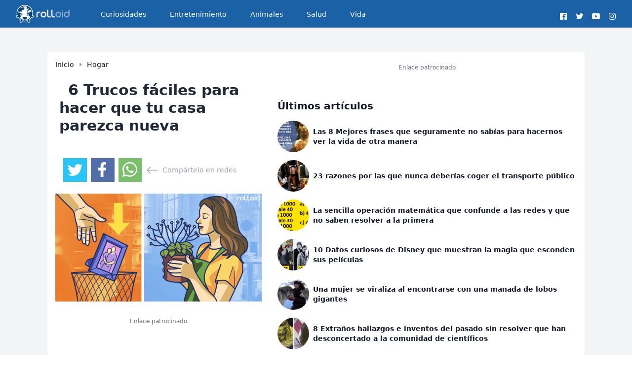

--- FILE ---
content_type: text/html; charset=UTF-8
request_url: https://rolloid.net/6-trucos-eficaces-de-limpieza-para-dejar-tu-casa-nueva-como-recien-estrenada-2/
body_size: 8388
content:
<!DOCTYPE html>
<html lang="es">
<head>
            <script type="text/javascript" data-cfasync="false" async src="//c.pubguru.net/pg.rolloid.net.js"></script>

        <script type="text/javascript">
            function loadDelayedScripts() {
                // // Script 1
                // var script1 = document.createElement('script');
                // script1.src = "//m2d.m2.ai/pg.rolloid.net.js";
                // script1.defer = false;
                // document.body.appendChild(script1);
                // Script 2
                var script2 = document.createElement('script');
                script2.innerHTML = `
      window._taboola = window._taboola || [];
      _taboola.push({article:'auto'});
      !function (e, f, u, i) {
          if (!document.getElementById(i)){
              e.async = 1;
              e.src = u;
              e.id = i;
              f.parentNode.insertBefore(e, f);
          }
      }(document.createElement('script'),
          document.getElementsByTagName('script')[0],
          '//cdn.taboola.com/libtrc/rolloid/loader.js',
          'tb_loader_script');
      if(window.performance && typeof window.performance.mark == 'function')
      {window.performance.mark('tbl_ic');}`;
                script2.defer = true;
                document.body.appendChild(script2);
                console.log('loading tg');

                // Script 3
                var script3 = document.createElement('script');
                script3.src = "https://static.solutionshindsight.net/teju-webclient/teju-webclient.min.js";
                script3.async = true;
                document.body.appendChild(script3);
            }

            // Load scripts after 5 seconds
            setTimeout(loadDelayedScripts, 3000);
        </script>
            <link rel="icon" type="image/png" href="https://rcdn.rolloid.net/uploads/2015/03/favicon.png">
    <meta charset="utf-8">
<meta name="viewport" content="width=device-width, initial-scale=1">
<title>6 Trucos fáciles para hacer que tu casa parezca nueva</title>
<meta name="csrf-token" content="hr383c6tMTKA7NQMgDtTAQVSSKEKAN1LN1VGIE9K">
<link rel="canonical" href="https://rolloid.net/6-trucos-eficaces-de-limpieza-para-dejar-tu-casa-nueva-como-recien-estrenada-2">
<meta name="description" content="De vez en cuando necesitamos ordenar y limpiar nuestra casa para tirar o dar aquello que no usamos y así poder poner en orden nuestra vida, aunque suele ser un...">
<meta name="robots" content="follow, index, max-image-preview:large">
<meta name="og:image" content="https://rcdn.rolloid.net/uploads/2018/05/consejos-limpieza-utiles-banner.jpg">
<meta name="og:locale" content="es_ES">
<meta name="og:site_name" content="rolloid">
<meta name="og:type" content="article">
<meta name="og:title" content="6 Trucos fáciles para hacer que tu casa parezca nueva">
<meta name="og:description" content="De vez en cuando necesitamos ordenar y limpiar nuestra casa para tirar o dar aquello que no usamos y así poder poner en orden nuestra vida, aunque suele ser un...">
<meta name="og:url" content="https://rolloid.net/6-trucos-eficaces-de-limpieza-para-dejar-tu-casa-nueva-como-recien-estrenada-2">
<meta name="article:published_time" content="2022-02-14 18:48:51">
<meta name="article:modified_time" content="2022-02-14 18:48:51">
<meta name="article:publisher" content="https://facebook.com/rolloid">
<meta name="article:author" content="https://facebook.com/rolloid">
<meta name="twitter:card" content="summary_large_image">
<meta name="twitter:title" content="6 Trucos fáciles para hacer que tu casa parezca nueva">
<meta name="twitter:description" content="De vez en cuando necesitamos ordenar y limpiar nuestra casa para tirar o dar aquello que no usamos y así poder poner en orden nuestra vida, aunque suele ser un...">
<meta name="twitter:image" content="https://rcdn.rolloid.net/uploads/2018/05/consejos-limpieza-utiles-banner.jpg">
<meta name="twitter:url" content="https://rolloid.net/6-trucos-eficaces-de-limpieza-para-dejar-tu-casa-nueva-como-recien-estrenada-2">


    

    <!-- Scripts -->
    <link rel="preload" as="style" href="https://rolloid.net/build/assets/app-ixkeGsMc.css" /><link rel="modulepreload" href="https://rolloid.net/build/assets/app-BgsCrHtE.js" /><link rel="modulepreload" href="https://rolloid.net/build/assets/index-D-Dcpnrh.js" /><link rel="stylesheet" href="https://rolloid.net/build/assets/app-ixkeGsMc.css" /><script type="module" src="https://rolloid.net/build/assets/app-BgsCrHtE.js"></script>    <!-- Tags -->

</head>
<body class="min-h-screen flex flex-col font-sans antialiased text-gray-700 ">
<div class="flex-1 bg-gray-100">
    <nav x-data="{ open: false }" class="bg-[#1a62a5] border-b border-gray-100 text-white">
    <!-- Primary Navigation Menu -->
    <div class="max-w-7xl mx-auto px-4 sm:px-6 lg:px-8">
        <div class="flex justify-between h-12 sm:h-14">
            <div class="flex">
                <!-- Logo -->
                <div class="shrink-0 flex items-center">
                    <a title="Inicio" href="https://rolloid.net">
                        <img loading="lazy" alt="logo" title="Inicio" class="block h-9 w-auto fill-current text-gray-800" src="https://rcdn.rolloid.net/uploads/2020/03/rolloid-roly-big-logo-mobile-darkx2x.png">
                    </a>
                </div>

                <!-- Navigation Links -->
                <div class="hidden space-x-8 sm:-my-px sm:ml-10 sm:flex">
                    <a class="inline-flex items-center px-1 pt-1 border-b-2 border-transparent text-sm font-medium leading-5 text-white hover:opacity-90 hover:border-gray-300 focus:outline-none focus:text-opacity-80 focus:border-gray-300 transition duration-150 ease-in-out" href="https://rolloid.net/category/curiosidades">
    Curiosidades
</a>
                </div>
                <div class="hidden space-x-8 sm:-my-px sm:ml-10 sm:flex">
                    <a class="inline-flex items-center px-1 pt-1 border-b-2 border-transparent text-sm font-medium leading-5 text-white hover:opacity-90 hover:border-gray-300 focus:outline-none focus:text-opacity-80 focus:border-gray-300 transition duration-150 ease-in-out" href="https://rolloid.net/category/entretenimiento">
    Entretenimiento
</a>
                </div>
                <div class="hidden space-x-8 sm:-my-px sm:ml-10 sm:flex">
                    <a class="inline-flex items-center px-1 pt-1 border-b-2 border-transparent text-sm font-medium leading-5 text-white hover:opacity-90 hover:border-gray-300 focus:outline-none focus:text-opacity-80 focus:border-gray-300 transition duration-150 ease-in-out" href="https://rolloid.net/category/animales">
    Animales
</a>
                </div>
                <div class="hidden space-x-8 sm:-my-px sm:ml-10 sm:flex">
                    <a class="inline-flex items-center px-1 pt-1 border-b-2 border-transparent text-sm font-medium leading-5 text-white hover:opacity-90 hover:border-gray-300 focus:outline-none focus:text-opacity-80 focus:border-gray-300 transition duration-150 ease-in-out" href="https://rolloid.net/category/salud">
    Salud
</a>
                </div>
                <div class="hidden space-x-8 sm:-my-px sm:ml-10 sm:flex">
                    <a class="inline-flex items-center px-1 pt-1 border-b-2 border-transparent text-sm font-medium leading-5 text-white hover:opacity-90 hover:border-gray-300 focus:outline-none focus:text-opacity-80 focus:border-gray-300 transition duration-150 ease-in-out" href="https://rolloid.net/category/vida">
    Vida
</a>
                </div>
            </div>

            <div class="flexitems-center justify-center">
                <ul class="items-center justify-centerflex space-x-3 mt-6 mb-6 Lg:mb-0">
                    <!--facebook-->
                    <li class="inline-block">
                        <a target="_blank" class="hover:text-gray-100" rel="noopener noreferrer" href="https://facebook.com/rolloid" title="Facebook">
                            <!-- <i class="fab fa-facebook fa-2x"></i> -->
                            <svg xmlns="http://www.w3.org/2000/svg" width="1rem" height="1rem" viewBox="0 0 512 512"><path fill="currentColor" d="M455.27,32H56.73A24.74,24.74,0,0,0,32,56.73V455.27A24.74,24.74,0,0,0,56.73,480H256V304H202.45V240H256V189c0-57.86,40.13-89.36,91.82-89.36,24.73,0,51.33,1.86,57.51,2.68v60.43H364.15c-28.12,0-33.48,13.3-33.48,32.9V240h67l-8.75,64H330.67V480h124.6A24.74,24.74,0,0,0,480,455.27V56.73A24.74,24.74,0,0,0,455.27,32Z"></path></svg>
                        </a>
                    </li>
                    <!--twitter-->
                    <li class="inline-block">
                        <a target="_blank" class="hover:text-gray-100" rel="noopener noreferrer" href="https://twitter.com/rolloidapp" title="Twitter">
                            <!-- <i class="fab fa-twitter fa-2x"></i> -->
                            <svg xmlns="http://www.w3.org/2000/svg" width="1rem" height="1rem" viewBox="0 0 512 512"><path fill="currentColor" d="M496,109.5a201.8,201.8,0,0,1-56.55,15.3,97.51,97.51,0,0,0,43.33-53.6,197.74,197.74,0,0,1-62.56,23.5A99.14,99.14,0,0,0,348.31,64c-54.42,0-98.46,43.4-98.46,96.9a93.21,93.21,0,0,0,2.54,22.1,280.7,280.7,0,0,1-203-101.3A95.69,95.69,0,0,0,36,130.4C36,164,53.53,193.7,80,211.1A97.5,97.5,0,0,1,35.22,199v1.2c0,47,34,86.1,79,95a100.76,100.76,0,0,1-25.94,3.4,94.38,94.38,0,0,1-18.51-1.8c12.51,38.5,48.92,66.5,92.05,67.3A199.59,199.59,0,0,1,39.5,405.6,203,203,0,0,1,16,404.2,278.68,278.68,0,0,0,166.74,448c181.36,0,280.44-147.7,280.44-275.8,0-4.2-.11-8.4-.31-12.5A198.48,198.48,0,0,0,496,109.5Z"></path></svg>
                        </a>
                    </li>
                    <!--youtube-->
                    <li class="inline-block">
                        <a target="_blank" class="hover:text-gray-100" rel="noopener noreferrer" href="https://youtube.com/c/rolloid" title="Youtube">
                            <!-- <i class="fab fa-youtube fa-2x"></i> -->
                            <svg xmlns="http://www.w3.org/2000/svg" width="1rem" height="1rem" viewBox="0 0 512 512"><path fill="currentColor" d="M508.64,148.79c0-45-33.1-81.2-74-81.2C379.24,65,322.74,64,265,64H247c-57.6,0-114.2,1-169.6,3.6-40.8,0-73.9,36.4-73.9,81.4C1,184.59-.06,220.19,0,255.79q-.15,53.4,3.4,106.9c0,45,33.1,81.5,73.9,81.5,58.2,2.7,117.9,3.9,178.6,3.8q91.2.3,178.6-3.8c40.9,0,74-36.5,74-81.5,2.4-35.7,3.5-71.3,3.4-107Q512.24,202.29,508.64,148.79ZM207,353.89V157.39l145,98.2Z"></path></svg>
                        </a>
                    </li>
                    <!--instagram-->
                    <li class="inline-block">
                        <a target="_blank" class="hover:text-gray-100" rel="noopener noreferrer" href="https://instagram.com/rolloid" title="Instagram">
                            <!-- <i class="fab fa-instagram fa-2x"></i> -->
                            <svg xmlns="http://www.w3.org/2000/svg" width="1rem" height="1rem" viewBox="0 0 512 512"><path fill="currentColor" d="M349.33,69.33a93.62,93.62,0,0,1,93.34,93.34V349.33a93.62,93.62,0,0,1-93.34,93.34H162.67a93.62,93.62,0,0,1-93.34-93.34V162.67a93.62,93.62,0,0,1,93.34-93.34H349.33m0-37.33H162.67C90.8,32,32,90.8,32,162.67V349.33C32,421.2,90.8,480,162.67,480H349.33C421.2,480,480,421.2,480,349.33V162.67C480,90.8,421.2,32,349.33,32Z"></path><path fill="currentColor" d="M377.33,162.67a28,28,0,1,1,28-28A27.94,27.94,0,0,1,377.33,162.67Z"></path><path fill="currentColor" d="M256,181.33A74.67,74.67,0,1,1,181.33,256,74.75,74.75,0,0,1,256,181.33M256,144A112,112,0,1,0,368,256,112,112,0,0,0,256,144Z"></path></svg>
                        </a>
                    </li><!--end instagram-->
                </ul>
            </div>

            <!-- Settings Dropdown -->
            

            <!-- Hamburger -->








        </div>
    </div>

    <!-- Responsive Navigation Menu -->


































</nav>

    <!-- Page Heading -->
    
    <!-- Page Content -->
    <main>
        <meta charset="utf-8">
<meta name="viewport" content="width=device-width, initial-scale=1">
<title>6 Trucos fáciles para hacer que tu casa parezca nueva</title>
<meta name="csrf-token" content="hr383c6tMTKA7NQMgDtTAQVSSKEKAN1LN1VGIE9K">
<link rel="canonical" href="https://rolloid.net/6-trucos-eficaces-de-limpieza-para-dejar-tu-casa-nueva-como-recien-estrenada-2">
<meta name="description" content="De vez en cuando necesitamos ordenar y limpiar nuestra casa para tirar o dar aquello que no usamos y así poder poner en orden nuestra vida, aunque suele ser un...">
<meta name="robots" content="follow, index, max-image-preview:large">
<meta name="og:image" content="https://rcdn.rolloid.net/uploads/2018/05/consejos-limpieza-utiles-banner.jpg">
<meta name="og:locale" content="es_ES">
<meta name="og:site_name" content="rolloid">
<meta name="og:type" content="article">
<meta name="og:title" content="6 Trucos fáciles para hacer que tu casa parezca nueva">
<meta name="og:description" content="De vez en cuando necesitamos ordenar y limpiar nuestra casa para tirar o dar aquello que no usamos y así poder poner en orden nuestra vida, aunque suele ser un...">
<meta name="og:url" content="https://rolloid.net/6-trucos-eficaces-de-limpieza-para-dejar-tu-casa-nueva-como-recien-estrenada-2">
<meta name="article:published_time" content="2022-02-14 18:48:51">
<meta name="article:modified_time" content="2022-02-14 18:48:51">
<meta name="article:publisher" content="https://facebook.com/rolloid">
<meta name="article:author" content="https://facebook.com/rolloid">
<meta name="twitter:card" content="summary_large_image">
<meta name="twitter:title" content="6 Trucos fáciles para hacer que tu casa parezca nueva">
<meta name="twitter:description" content="De vez en cuando necesitamos ordenar y limpiar nuestra casa para tirar o dar aquello que no usamos y así poder poner en orden nuestra vida, aunque suele ser un...">
<meta name="twitter:image" content="https://rcdn.rolloid.net/uploads/2018/05/consejos-limpieza-utiles-banner.jpg">
<meta name="twitter:url" content="https://rolloid.net/6-trucos-eficaces-de-limpieza-para-dejar-tu-casa-nueva-como-recien-estrenada-2">
    
    <div class="sm:py-12">
        <div class="max-w-6xl mx-auto sm:px-6 lg:px-8">
            <div class="bg-white overflow-hidden shadow-sm w-full">
                <div class="flex flex-col sm:flex-row text-gray-900">
                    
                    <div class="flex flex-col max-w-2xl sm:p-4">
                        <div class="items-center sm:flex text-xs sm:text-sm hidden ">
                            <a class="font-medium hover:opacity-80 mr-2" href="https://rolloid.net">Inicio</a>
                            <div class="flex text-gray-400">
                                <svg xmlns="http://www.w3.org/2000/svg" width="10" height="10" fill="currentColor"
                                     class="bi bi-caret-right-fill" viewBox="0 0 16 16" id="IconChangeColor">
                                    <path
                                        d="m12.14 8.753-5.482 4.796c-.646.566-1.658.106-1.658-.753V3.204a1 1 0 0 1 1.659-.753l5.48 4.796a1 1 0 0 1 0 1.506z"
                                        id="mainIconPathAttribute" stroke-width="0" stroke="#ff0000"
                                        fill="currentColor"></path>
                                </svg>
                            </div>
                            <a class="font-medium hover:opacity-80 ml-2"
                               href="https://rolloid.net/category/hogar">Hogar</a>
                        </div>
                        <h2 class="text-gray-800 text-3xl font-bold p-2 sm:py-6">
                            <span class="inline-block h-5 border-l-3 border-red-600 mr-2"></span> 6 Trucos fáciles para hacer que tu casa parezca nueva
                        </h2>
                                                <ul class="flex items-center px-4 space-x-2 mt-6 mb-6 Lg:mb-0">
    <!--twitter-->
    <li class="inline-block bg-[#29c5f6] p-2 hover:opacity-80 h-12 w-12">
        <a target="_blank" class="hover:text-gray-100 text-white " rel="noopener noreferrer"
           href="https://twitter.com/intent/tweet?text=6 Trucos fáciles para hacer que tu casa parezca nueva&url=https://rolloid.net/6-trucos-eficaces-de-limpieza-para-dejar-tu-casa-nueva-como-recien-estrenada-2&via=rolloidapp"
           title="Twitter">
            <!-- <i class="fab fa-twitter fa-2x"></i> -->
            <svg xmlns="http://www.w3.org/2000/svg" width="2rem" height="2rem" viewBox="0 0 512 512">
                <path fill="currentColor"
                      d="M496,109.5a201.8,201.8,0,0,1-56.55,15.3,97.51,97.51,0,0,0,43.33-53.6,197.74,197.74,0,0,1-62.56,23.5A99.14,99.14,0,0,0,348.31,64c-54.42,0-98.46,43.4-98.46,96.9a93.21,93.21,0,0,0,2.54,22.1,280.7,280.7,0,0,1-203-101.3A95.69,95.69,0,0,0,36,130.4C36,164,53.53,193.7,80,211.1A97.5,97.5,0,0,1,35.22,199v1.2c0,47,34,86.1,79,95a100.76,100.76,0,0,1-25.94,3.4,94.38,94.38,0,0,1-18.51-1.8c12.51,38.5,48.92,66.5,92.05,67.3A199.59,199.59,0,0,1,39.5,405.6,203,203,0,0,1,16,404.2,278.68,278.68,0,0,0,166.74,448c181.36,0,280.44-147.7,280.44-275.8,0-4.2-.11-8.4-.31-12.5A198.48,198.48,0,0,0,496,109.5Z"></path>
            </svg>
        </a>
    </li>
    <li class="inline-block p-2 bg-[#516eab] hover:opacity-80 h-12 w-12">
        <a target="_blank" class="hover:text-gray-100" rel="noopener noreferrer"
           href="https://www.facebook.com/sharer.php?u=https://rolloid.net/6-trucos-eficaces-de-limpieza-para-dejar-tu-casa-nueva-como-recien-estrenada-2" title="Facebook">
            <svg xmlns="http://www.w3.org/2000/svg" viewBox="0 0 320 512" id="IconChangeColor" height="30" width="30">
                <path
                    d="M279.14 288l14.22-92.66h-88.91v-60.13c0-25.35 12.42-50.06 52.24-50.06h40.42V6.26S260.43 0 225.36 0c-73.22 0-121.08 44.38-121.08 124.72v70.62H22.89V288h81.39v224h100.17V288z"
                    id="mainIconPathAttribute" fill="#ffffff" stroke-width="0" stroke="#ff0000"></path>
            </svg>
        </a>
    </li>
    <li class="inline-block p-2 bg-[#7bbf6a] hover:opacity-80 h-12 w-12">
        <a target="_blank" class="hover:text-gray-100" rel="noopener noreferrer"
           href="https://api.whatsapp.com/send?text=6 Trucos fáciles para hacer que tu casa parezca nueva https://rolloid.net/6-trucos-eficaces-de-limpieza-para-dejar-tu-casa-nueva-como-recien-estrenada-2" title="Whatsapp">
            <svg xmlns="http://www.w3.org/2000/svg" width="30" height="30" fill="currentColor" class="bi bi-whatsapp" viewBox="0 0 16 16" id="IconChangeColor"> <path d="M13.601 2.326A7.854 7.854 0 0 0 7.994 0C3.627 0 .068 3.558.064 7.926c0 1.399.366 2.76 1.057 3.965L0 16l4.204-1.102a7.933 7.933 0 0 0 3.79.965h.004c4.368 0 7.926-3.558 7.93-7.93A7.898 7.898 0 0 0 13.6 2.326zM7.994 14.521a6.573 6.573 0 0 1-3.356-.92l-.24-.144-2.494.654.666-2.433-.156-.251a6.56 6.56 0 0 1-1.007-3.505c0-3.626 2.957-6.584 6.591-6.584a6.56 6.56 0 0 1 4.66 1.931 6.557 6.557 0 0 1 1.928 4.66c-.004 3.639-2.961 6.592-6.592 6.592zm3.615-4.934c-.197-.099-1.17-.578-1.353-.646-.182-.065-.315-.099-.445.099-.133.197-.513.646-.627.775-.114.133-.232.148-.43.05-.197-.1-.836-.308-1.592-.985-.59-.525-.985-1.175-1.103-1.372-.114-.198-.011-.304.088-.403.087-.088.197-.232.296-.346.1-.114.133-.198.198-.33.065-.134.034-.248-.015-.347-.05-.099-.445-1.076-.612-1.47-.16-.389-.323-.335-.445-.34-.114-.007-.247-.007-.38-.007a.729.729 0 0 0-.529.247c-.182.198-.691.677-.691 1.654 0 .977.71 1.916.81 2.049.098.133 1.394 2.132 3.383 2.992.47.205.84.326 1.129.418.475.152.904.129 1.246.08.38-.058 1.171-.48 1.338-.943.164-.464.164-.86.114-.943-.049-.084-.182-.133-.38-.232z" id="mainIconPathAttribute" stroke-width="0" stroke="#ff0000" fill="#ffffff"></path> </svg>
        </a>
    </li>
    <li class="flex inline-block text-sm text-gray-400 space-x-2"><svg xmlns="http://www.w3.org/2000/svg" width="25" height="25" fill="currentColor" class="bi bi-arrow-left" viewBox="0 0 16 16" id="IconChangeColor"> <path fill-rule="evenodd" d="M15 8a.5.5 0 0 0-.5-.5H2.707l3.147-3.146a.5.5 0 1 0-.708-.708l-4 4a.5.5 0 0 0 0 .708l4 4a.5.5 0 0 0 .708-.708L2.707 8.5H14.5A.5.5 0 0 0 15 8z" id="mainIconPathAttribute"></path> </svg> <span class="mt-0.5">Compártelo en redes</span></li>
</ul>
                        
                        <img class="mb-2" src="https://rcdn.rolloid.net/uploads/2018/05/consejos-limpieza-utiles-banner.jpg" alt="6 Trucos fáciles para hacer que tu casa parezca nueva banner">
                        <div class="mt-6 mb-6 flex flex-col w-full justify-center items-center">
            <div class="text-xs text-gray-500 mb-4 w-full items-center justify-center text-center">Enlace patrocinado
            </div>
            <pubguru class="hidden sm:block" data-pg-ad="Rolloid_Desktop_Article_Header" ></pubguru>
            <pubguru class="block sm:hidden" data-pg-ad="Rolloid_Mobile_Article_Head" ></pubguru>
        </div>
                            <article class="p-4 prose prose-img:w-full max-w-6xl"><p style="text-align:justify;">De vez en cuando necesitamos <strong>ordenar y limpiar nuestra casa</strong> para tirar o dar aquello que no usamos y así poder poner en orden nuestra vida, aunque suele ser un <strong>proceso muy engorroso</strong>.</p><p style="text-align:justify;">Si eres de las personas que odias limpiar y ordenar, quizás te gusten los trucos para hacerlo de forma divertida y gratificante.</p><h2>6 Consejos de limpieza que te resultarán muy útiles</h2><h3>1- Empieza con retos pequeños</h3><p>
<img src="https://rcdn.rolloid.net/uploads/2018/05/consejos-de-limpieza-que-te-resultaran-muy-utiles-1527779538.jpe" alt="{keyword}" width="690" loading="lazy">
</p><p style="text-align:justify;"><strong>No te pongas retos grandes</strong> de eliminar todo lo que no quieres el domingo. Empieza con un: "el domingo voy a ordenar la mesita de noche y voy a regalar cualquier cosa que ya no necesite". Esto te dará fuerzas para seguir con la limpieza.</p><h3>2- Pregúntate cosas difíciles al principio</h3><p>
<img src="https://rcdn.rolloid.net/uploads/2018/05/consejos-de-limpieza-que-te-resultaran-muy-utiles-1527779528.jpe" alt="{keyword}" width="690" loading="lazy">
</p><p style="text-align:justify;">Pregúntate si realmente lo necesitas, si el objeto te necesita a ti o si es realmente valioso para la familia. Descubrirás que <strong>la conexión con las cosas que poseemos se pierde muy rápido.</strong></p><h3>3- Cada vez que traigas algo nuevo a casa, tira algo que ya tuvieras</h3><p>
<img src="https://rcdn.rolloid.net/uploads/2018/05/consejos-de-limpieza-que-te-resultaran-muy-utiles-1527779555.jpe" alt="{keyword}" width="690" loading="lazy">
</p><p style="text-align:justify;">Pon en casa la regla de que cada vez que entra algo en casa, debe salir otra cosa similar. Así <strong>evitarás el desorden innecesario</strong> y te permitirá mantener un número coherente de pertenencias.</p><h3>4- Acepta algunos errores</h3><p>
<img src="https://rcdn.rolloid.net/uploads/2018/05/consejos-de-limpieza-que-te-resultaran-muy-utiles-1527779447.jpe" alt="{keyword}" width="690" loading="lazy">
</p><p style="text-align:justify;">Perdona esos errores que surgen y que son inevitables. <strong>No hay decisiones correctas e incorrectas.</strong> Nadie calificará tus decisiones finales así que no seas tan duro contigo mismo.</p><h3>5- Divide tu casa en secciones</h3><p>
<img src="https://rcdn.rolloid.net/uploads/2018/05/consejos-de-limpieza-que-te-resultaran-muy-utiles-1527779472.jpe" alt="{keyword}" width="690" loading="lazy">
</p><p style="text-align:justify;"><strong>Divide todo lo que tienes que ordenar en áreas</strong>. Esto tendrá muchos beneficios psicológicos y te animará a seguir. Además cuando ya tengas un área lista, podrás introducir algo que pertenezca a ella, pero que te encuentres posteriormente.</p><h3>6- Tira todo aquello que te haga sentir culpable</h3><p>
<img src="https://rcdn.rolloid.net/uploads/2018/05/consejos-de-limpieza-que-te-resultaran-muy-utiles-1527779515.jpe" alt="{keyword}" width="690" loading="lazy">
</p><p style="text-align:justify;"><strong>Elimina objetos y fotos que no te hagan sentir bien.</strong> Coge esos objetos que no usas y pregúntate si te están afectando negativamente, ya sea porque te recuerda que no estas en forma o porque te hace pensar que nunca serás tan bueno como tus padres. No necesitamos que nos regañen.</p><p style="text-align:justify;">Estos consejos pueden ser muy útiles ya que impedirán que acumules cosas que ya no necesitas. Cuando termines de ordenar, decora todo con muchas plantas, te aportarán felicidad.</p><h4>¿Qué te ha parecido? ¿Conoces algún otro truco de limpieza? ¡Cuéntanoslo en los comentarios!</h4><h2>¡<strong>Compártelo</strong> con tus amigos y familiares para que conozcan estos consejos de limpieza!</h2><h6>Fuente: <a href="https://www.mindbodygreen.com/0-29443/this-is-the-best-decluttering-advice-weve-ever-heard.html" rel="nofollow noopener noreferrer">Mindbodygreen</a>
Imagen de portada: <a href="https://www.shutterstock.com/es/image-photo/desperate-helpless-woman-sitting-on-sofa-1038773620?src=dHr2q7ww_faeVBeIikPu4w-1-34" rel="nofollow noopener noreferrer">Prostock-studio / shutterstock</a></h6>
</article>
                        <div class="my-10 flex flex-col w-full justify-center items-center">
            <div class="text-xs text-gray-500 mb-4 w-full items-center justify-center text-center">Enlace patrocinado
            </div>
            <pubguru class="hidden sm:block" data-pg-ad="Rolloid_Desktop_Article_Mid_Section1" ></pubguru>
            <pubguru class="block sm:hidden" data-pg-ad="Rolloid_Mobile_Article_Mid_Section1" ></pubguru>
        </div>
                            <ul class="flex items-center px-4 space-x-2 mt-6 mb-6 Lg:mb-0">
    <!--twitter-->
    <li class="inline-block bg-[#29c5f6] p-2 hover:opacity-80 h-12 w-12">
        <a target="_blank" class="hover:text-gray-100 text-white " rel="noopener noreferrer"
           href="https://twitter.com/intent/tweet?text=6 Trucos fáciles para hacer que tu casa parezca nueva&url=https://rolloid.net/6-trucos-eficaces-de-limpieza-para-dejar-tu-casa-nueva-como-recien-estrenada-2&via=rolloidapp"
           title="Twitter">
            <!-- <i class="fab fa-twitter fa-2x"></i> -->
            <svg xmlns="http://www.w3.org/2000/svg" width="2rem" height="2rem" viewBox="0 0 512 512">
                <path fill="currentColor"
                      d="M496,109.5a201.8,201.8,0,0,1-56.55,15.3,97.51,97.51,0,0,0,43.33-53.6,197.74,197.74,0,0,1-62.56,23.5A99.14,99.14,0,0,0,348.31,64c-54.42,0-98.46,43.4-98.46,96.9a93.21,93.21,0,0,0,2.54,22.1,280.7,280.7,0,0,1-203-101.3A95.69,95.69,0,0,0,36,130.4C36,164,53.53,193.7,80,211.1A97.5,97.5,0,0,1,35.22,199v1.2c0,47,34,86.1,79,95a100.76,100.76,0,0,1-25.94,3.4,94.38,94.38,0,0,1-18.51-1.8c12.51,38.5,48.92,66.5,92.05,67.3A199.59,199.59,0,0,1,39.5,405.6,203,203,0,0,1,16,404.2,278.68,278.68,0,0,0,166.74,448c181.36,0,280.44-147.7,280.44-275.8,0-4.2-.11-8.4-.31-12.5A198.48,198.48,0,0,0,496,109.5Z"></path>
            </svg>
        </a>
    </li>
    <li class="inline-block p-2 bg-[#516eab] hover:opacity-80 h-12 w-12">
        <a target="_blank" class="hover:text-gray-100" rel="noopener noreferrer"
           href="https://www.facebook.com/sharer.php?u=https://rolloid.net/6-trucos-eficaces-de-limpieza-para-dejar-tu-casa-nueva-como-recien-estrenada-2" title="Facebook">
            <svg xmlns="http://www.w3.org/2000/svg" viewBox="0 0 320 512" id="IconChangeColor" height="30" width="30">
                <path
                    d="M279.14 288l14.22-92.66h-88.91v-60.13c0-25.35 12.42-50.06 52.24-50.06h40.42V6.26S260.43 0 225.36 0c-73.22 0-121.08 44.38-121.08 124.72v70.62H22.89V288h81.39v224h100.17V288z"
                    id="mainIconPathAttribute" fill="#ffffff" stroke-width="0" stroke="#ff0000"></path>
            </svg>
        </a>
    </li>
    <li class="inline-block p-2 bg-[#7bbf6a] hover:opacity-80 h-12 w-12">
        <a target="_blank" class="hover:text-gray-100" rel="noopener noreferrer"
           href="https://api.whatsapp.com/send?text=6 Trucos fáciles para hacer que tu casa parezca nueva https://rolloid.net/6-trucos-eficaces-de-limpieza-para-dejar-tu-casa-nueva-como-recien-estrenada-2" title="Whatsapp">
            <svg xmlns="http://www.w3.org/2000/svg" width="30" height="30" fill="currentColor" class="bi bi-whatsapp" viewBox="0 0 16 16" id="IconChangeColor"> <path d="M13.601 2.326A7.854 7.854 0 0 0 7.994 0C3.627 0 .068 3.558.064 7.926c0 1.399.366 2.76 1.057 3.965L0 16l4.204-1.102a7.933 7.933 0 0 0 3.79.965h.004c4.368 0 7.926-3.558 7.93-7.93A7.898 7.898 0 0 0 13.6 2.326zM7.994 14.521a6.573 6.573 0 0 1-3.356-.92l-.24-.144-2.494.654.666-2.433-.156-.251a6.56 6.56 0 0 1-1.007-3.505c0-3.626 2.957-6.584 6.591-6.584a6.56 6.56 0 0 1 4.66 1.931 6.557 6.557 0 0 1 1.928 4.66c-.004 3.639-2.961 6.592-6.592 6.592zm3.615-4.934c-.197-.099-1.17-.578-1.353-.646-.182-.065-.315-.099-.445.099-.133.197-.513.646-.627.775-.114.133-.232.148-.43.05-.197-.1-.836-.308-1.592-.985-.59-.525-.985-1.175-1.103-1.372-.114-.198-.011-.304.088-.403.087-.088.197-.232.296-.346.1-.114.133-.198.198-.33.065-.134.034-.248-.015-.347-.05-.099-.445-1.076-.612-1.47-.16-.389-.323-.335-.445-.34-.114-.007-.247-.007-.38-.007a.729.729 0 0 0-.529.247c-.182.198-.691.677-.691 1.654 0 .977.71 1.916.81 2.049.098.133 1.394 2.132 3.383 2.992.47.205.84.326 1.129.418.475.152.904.129 1.246.08.38-.058 1.171-.48 1.338-.943.164-.464.164-.86.114-.943-.049-.084-.182-.133-.38-.232z" id="mainIconPathAttribute" stroke-width="0" stroke="#ff0000" fill="#ffffff"></path> </svg>
        </a>
    </li>
    <li class="flex inline-block text-sm text-gray-400 space-x-2"><svg xmlns="http://www.w3.org/2000/svg" width="25" height="25" fill="currentColor" class="bi bi-arrow-left" viewBox="0 0 16 16" id="IconChangeColor"> <path fill-rule="evenodd" d="M15 8a.5.5 0 0 0-.5-.5H2.707l3.147-3.146a.5.5 0 1 0-.708-.708l-4 4a.5.5 0 0 0 0 .708l4 4a.5.5 0 0 0 .708-.708L2.707 8.5H14.5A.5.5 0 0 0 15 8z" id="mainIconPathAttribute"></path> </svg> <span class="mt-0.5">Compártelo en redes</span></li>
</ul>
                        <div id="taboola-below-article-thumbnails"></div>
<script>
        window._taboola = window._taboola || [];
        _taboola.push({
            mode: 'alternating-thumbnails-a',
            container: 'taboola-below-article-thumbnails',
            placement: 'Below Article Thumbnails',
            target_type: 'mix'
        });
        </script>
<script>
  window._taboola = window._taboola || [];
  _taboola.push({flush: true});
</script>



                        
                    </div>
                    
                    <div class="flex flex-col">
                        <div class="mt-6 mb-6 flex flex-col w-full justify-center items-center">
            <div class="text-xs text-gray-500 mb-4 w-full items-center justify-center text-center">Enlace patrocinado
            </div>
            <pubguru class="hidden sm:block" data-pg-ad="Rolloid_Desktop_Sidebar_Top" ></pubguru>
        </div>
                            <Sidebar class="p-4">
    <h3 class="text-xl font-bold">Últimos artículos</h3>
    <ul class="flex flex-col space-y-4 mt-4">
                    <li class="flex">
                <a class="flex items-center hover:opacity-80" href="https://rolloid.net/las-8-mejores-frases-que-seguramente-no-sabias-para-hacernos-ver-la-vida-de-otra-manera">

                    <div class="flex shrink-0 w-16 h-16 rounded-full overflow-hidden mr-2">
                        <!-- Actual image -->
                        <img loading="lazy" src="https://rcdn.rolloid.net/uploads/2018/06/las-8-mejores-citas-que-te-ayudaran-a-ver-la-vida-de-otra-manera-banner.jpg" alt="las-8-mejores-frases-que-seguramente-no-sabias-para-hacernos-ver-la-vida-de-otra-manera image" class="object-cover object-center w-full h-full">
                    </div>
                    <h4 class="text-sm font-bold">Las 8 Mejores frases que seguramente no sabías para hacernos ver la vida de otra manera</h4>
                </a>
            </li>
                    <li class="flex">
                <a class="flex items-center hover:opacity-80" href="https://rolloid.net/23-razones-por-las-que-nunca-deberias-coger-el-transporte-publico">

                    <div class="flex shrink-0 w-16 h-16 rounded-full overflow-hidden mr-2">
                        <!-- Actual image -->
                        <img loading="lazy" src="https://rcdn.rolloid.net/uploads/2016/06/23-Razones-por-las-que-nunca-deberias-coger-el-transporte-publico-banner.jpg" alt="23-razones-por-las-que-nunca-deberias-coger-el-transporte-publico image" class="object-cover object-center w-full h-full">
                    </div>
                    <h4 class="text-sm font-bold">23 razones por las que nunca deberías coger el transporte público</h4>
                </a>
            </li>
                    <li class="flex">
                <a class="flex items-center hover:opacity-80" href="https://rolloid.net/la-sencilla-operacion-matematica-que-confunde-a-las-redes-y-que-no-saben-resolver-a-la-primera">

                    <div class="flex shrink-0 w-16 h-16 rounded-full overflow-hidden mr-2">
                        <!-- Actual image -->
                        <img loading="lazy" src="https://rcdn.rolloid.net/uploads/2017/12/sencilla-suma-mental-trae-a-todo-el-mundo-de-cabeza-banner.jpg" alt="la-sencilla-operacion-matematica-que-confunde-a-las-redes-y-que-no-saben-resolver-a-la-primera image" class="object-cover object-center w-full h-full">
                    </div>
                    <h4 class="text-sm font-bold">La sencilla operación matemática que confunde a las redes y que no saben resolver a la primera</h4>
                </a>
            </li>
                    <li class="flex">
                <a class="flex items-center hover:opacity-80" href="https://rolloid.net/10-datos-curiosos-de-disney-que-muestran-la-magia-que-esconden-sus-peliculas">

                    <div class="flex shrink-0 w-16 h-16 rounded-full overflow-hidden mr-2">
                        <!-- Actual image -->
                        <img loading="lazy" src="https://rcdn.rolloid.net/uploads/2017/12/10-hechos-sobre-disney-que-pocos-conocen-y-que-dejan-con-la-boca-abierta-banner.jpg" alt="10-datos-curiosos-de-disney-que-muestran-la-magia-que-esconden-sus-peliculas image" class="object-cover object-center w-full h-full">
                    </div>
                    <h4 class="text-sm font-bold">10 Datos curiosos de Disney que muestran la magia que esconden sus películas</h4>
                </a>
            </li>
                    <li class="flex">
                <a class="flex items-center hover:opacity-80" href="https://rolloid.net/esta-valiente-mujer-es-la-mejor-amiga-de-una-manada-de-lobos-gigantes-2">

                    <div class="flex shrink-0 w-16 h-16 rounded-full overflow-hidden mr-2">
                        <!-- Actual image -->
                        <img loading="lazy" src="https://rcdn.rolloid.net/uploads/2020/05/mujer-video-lobos-gigantes.jpg" alt="esta-valiente-mujer-es-la-mejor-amiga-de-una-manada-de-lobos-gigantes-2 image" class="object-cover object-center w-full h-full">
                    </div>
                    <h4 class="text-sm font-bold">Una mujer se viraliza al encontrarse con una manada de lobos gigantes</h4>
                </a>
            </li>
                    <li class="flex">
                <a class="flex items-center hover:opacity-80" href="https://rolloid.net/8-extranos-hallazgos-e-inventos-del-pasado-sin-resolver-que-han-desconcertado-a-la-comunidad-de-cientificos">

                    <div class="flex shrink-0 w-16 h-16 rounded-full overflow-hidden mr-2">
                        <!-- Actual image -->
                        <img loading="lazy" src="https://rcdn.rolloid.net/uploads/2018/01/8-artefactos-fascinantes-de-origen-misterioso-banner.jpg" alt="8-extranos-hallazgos-e-inventos-del-pasado-sin-resolver-que-han-desconcertado-a-la-comunidad-de-cientificos image" class="object-cover object-center w-full h-full">
                    </div>
                    <h4 class="text-sm font-bold">8 Extraños hallazgos e inventos del pasado sin resolver que han desconcertado a la comunidad de científicos</h4>
                </a>
            </li>
            </ul>
    <div class="flex text-sm font-medium mt-2 w-full items-end justify-end italic text-gray-500 hover:opacity-80">
        <a href="https://rolloid.net">Ver todos</a>
    </div>
</Sidebar>
                        <div class="mt-6 mb-6 flex flex-col w-full justify-center items-center">
            <div class="text-xs text-gray-500 mb-4 w-full items-center justify-center text-center">Enlace patrocinado
            </div>
            <pubguru class="hidden sm:block" data-pg-ad="Rolloid_Desktop_Sidebar_Mid" ></pubguru>
        </div>
    
                    </div>
                    <div>
                    </div>
                </div>
            </div>
        </div>
    </div>
    </main>
</div>

<footer class="bg-[#232d35] text-gray-400">
    <!--Footer content-->
    <div id="footer-content" class="relative pt-8 xl:pt-16 pb-6 xl:pb-12">
        <div class="xl:container mx-auto px-3 sm:px-4 xl:px-2 overflow-hidden">
            <div class="flex flex-wrap flex-row lg:justify-between -mx-3">
                <div class="flex-shrink max-w-full w-full lg:w-2/5 px-3 lg:pr-16">
                    <div class="flex items-center mb-2">
                        <a href="https://rolloid.net">
                            <img loading="lazy" alt="logo" title="Inicio" class="block h-10" src="https://rcdn.rolloid.net/uploads/2020/03/rolloid-roly-big-logo-mobile-darkx2x.png">
                        </a>
                        <!-- <img src="src/img-min/logo.png" alt="LOGO"> -->
                    </div>
                    <p>Las mejores noticias, curiosidades, tests, vídeos de los que todo internet está hablando, contados siempre con un toque de humor.</p>
                    <ul class="space-x-3 mt-6 mb-6 Lg:mb-0">
                        <!--facebook-->
                        <li class="inline-block">
                            <a target="_blank" class="hover:text-gray-100" rel="noopener noreferrer" href="https://facebook.com/rolloid" title="Facebook">
                                <!-- <i class="fab fa-facebook fa-2x"></i> -->
                                <svg xmlns="http://www.w3.org/2000/svg" width="2rem" height="2rem" viewBox="0 0 512 512"><path fill="currentColor" d="M455.27,32H56.73A24.74,24.74,0,0,0,32,56.73V455.27A24.74,24.74,0,0,0,56.73,480H256V304H202.45V240H256V189c0-57.86,40.13-89.36,91.82-89.36,24.73,0,51.33,1.86,57.51,2.68v60.43H364.15c-28.12,0-33.48,13.3-33.48,32.9V240h67l-8.75,64H330.67V480h124.6A24.74,24.74,0,0,0,480,455.27V56.73A24.74,24.74,0,0,0,455.27,32Z"></path></svg>
                            </a>
                        </li>
                        <!--twitter-->
                        <li class="inline-block">
                            <a target="_blank" class="hover:text-gray-100" rel="noopener noreferrer" href="https://twitter.com/rolloidapp" title="Twitter">
                                <!-- <i class="fab fa-twitter fa-2x"></i> -->
                                <svg xmlns="http://www.w3.org/2000/svg" width="2rem" height="2rem" viewBox="0 0 512 512"><path fill="currentColor" d="M496,109.5a201.8,201.8,0,0,1-56.55,15.3,97.51,97.51,0,0,0,43.33-53.6,197.74,197.74,0,0,1-62.56,23.5A99.14,99.14,0,0,0,348.31,64c-54.42,0-98.46,43.4-98.46,96.9a93.21,93.21,0,0,0,2.54,22.1,280.7,280.7,0,0,1-203-101.3A95.69,95.69,0,0,0,36,130.4C36,164,53.53,193.7,80,211.1A97.5,97.5,0,0,1,35.22,199v1.2c0,47,34,86.1,79,95a100.76,100.76,0,0,1-25.94,3.4,94.38,94.38,0,0,1-18.51-1.8c12.51,38.5,48.92,66.5,92.05,67.3A199.59,199.59,0,0,1,39.5,405.6,203,203,0,0,1,16,404.2,278.68,278.68,0,0,0,166.74,448c181.36,0,280.44-147.7,280.44-275.8,0-4.2-.11-8.4-.31-12.5A198.48,198.48,0,0,0,496,109.5Z"></path></svg>
                            </a>
                        </li>
                        <!--youtube-->
                        <li class="inline-block">
                            <a target="_blank" class="hover:text-gray-100" rel="noopener noreferrer" href="https://youtube.com/c/rolloid" title="Youtube">
                                <!-- <i class="fab fa-youtube fa-2x"></i> -->
                                <svg xmlns="http://www.w3.org/2000/svg" width="2rem" height="2rem" viewBox="0 0 512 512"><path fill="currentColor" d="M508.64,148.79c0-45-33.1-81.2-74-81.2C379.24,65,322.74,64,265,64H247c-57.6,0-114.2,1-169.6,3.6-40.8,0-73.9,36.4-73.9,81.4C1,184.59-.06,220.19,0,255.79q-.15,53.4,3.4,106.9c0,45,33.1,81.5,73.9,81.5,58.2,2.7,117.9,3.9,178.6,3.8q91.2.3,178.6-3.8c40.9,0,74-36.5,74-81.5,2.4-35.7,3.5-71.3,3.4-107Q512.24,202.29,508.64,148.79ZM207,353.89V157.39l145,98.2Z"></path></svg>
                            </a>
                        </li>
                        <!--instagram-->
                        <li class="inline-block">
                            <a target="_blank" class="hover:text-gray-100" rel="noopener noreferrer" href="https://instagram.com/rolloid" title="Instagram">
                                <!-- <i class="fab fa-instagram fa-2x"></i> -->
                                <svg xmlns="http://www.w3.org/2000/svg" width="2rem" height="2rem" viewBox="0 0 512 512"><path fill="currentColor" d="M349.33,69.33a93.62,93.62,0,0,1,93.34,93.34V349.33a93.62,93.62,0,0,1-93.34,93.34H162.67a93.62,93.62,0,0,1-93.34-93.34V162.67a93.62,93.62,0,0,1,93.34-93.34H349.33m0-37.33H162.67C90.8,32,32,90.8,32,162.67V349.33C32,421.2,90.8,480,162.67,480H349.33C421.2,480,480,421.2,480,349.33V162.67C480,90.8,421.2,32,349.33,32Z"></path><path fill="currentColor" d="M377.33,162.67a28,28,0,1,1,28-28A27.94,27.94,0,0,1,377.33,162.67Z"></path><path fill="currentColor" d="M256,181.33A74.67,74.67,0,1,1,181.33,256,74.75,74.75,0,0,1,256,181.33M256,144A112,112,0,1,0,368,256,112,112,0,0,0,256,144Z"></path></svg>
                            </a>
                        </li><!--end instagram-->
                    </ul>
                </div>
                <div class="flex-shrink max-w-full w-full lg:w-3/5 px-3">
                    <div class="flex flex-wrap flex-row">
                        <div class="flex-shrink max-w-full w-1/2 md:w-1/4 mb-6 lg:mb-0">
                            <h4 class="text-base leading-normal mb-3 uppercase text-gray-100">Categorías</h4>
                            <ul>
                                <li class="py-1 hover:text-white"><a href="https://rolloid.net/category/curiosidades">Curiosidades</a></li>
                                <li class="py-1 hover:text-white"><a href="https://rolloid.net/category/entretenimiento">Entretenimiento</a></li>
                                <li class="py-1 hover:text-white"><a href="https://rolloid.net/category/hogar">Hogar</a></li>
                                <li class="py-1 hover:text-white"><a href="https://rolloid.net/category/animales">Animales</a></li>
                                <li class="py-1 hover:text-white"><a href="https://rolloid.net/category/salud">Salud</a></li>
                                <li class="py-1 hover:text-white"><a href="https://rolloid.net/category/vida">Vida</a></li>
                            </ul>
                        </div>
                        <div class="flex-shrink max-w-full w-1/2 md:w-1/4 mb-6 lg:mb-0">
                            <h4 class="text-base leading-normal mb-3 uppercase text-gray-100"> </h4>
                            <ul>
                                <li class="py-1 hover:text-white"><a href="https://rolloid.net/category/actualidad">Actualidad</a></li>
                                <li class="py-1 hover:text-white"><a href="https://rolloid.net/category/humor">Humor</a></li>
                                <li class="py-1 hover:text-white"><a href="https://rolloid.net/category/creatividad">Creatividad</a></li>
                                <li class="py-1 hover:text-white"><a href="https://rolloid.net/category/estilo">Estilo</a></li>
                                <li class="py-1 hover:text-white"><a href="https://rolloid.net/category/comida">Comida</a></li>
                            </ul>
                        </div>
                        <div class="flex-shrink max-w-full w-1/2 md:w-1/4 mb-6 lg:mb-0">
                            <h4 class="text-base leading-normal mb-3 uppercase text-gray-100">Legal</h4>
                            <ul>
                                <li class="py-1 hover:text-white hover:text-white"><a href="/aviso-legal">Aviso legal</a></li>
                                <li class="py-1 hover:text-white"><a href="/contacto">Contacto</a></li>
                            </ul>
                        </div>
                    </div>
                </div>
            </div>
        </div>
    </div>

    <!--Start footer copyright-->
    <div class="footer-dark">
        <div class="container py-4 border-t border-gray-200 border-opacity-10">
            <div class="row">
                <div class="col-12 col-md text-center">
                    <p class="d-block my-3">Copyright © rolloid | Todos los derechos reservados | ROLLOID CREATIVES SL</p>
                </div>
            </div>
        </div>
    </div><!--End footer copyright-->
</footer>
<script defer src="https://static.cloudflareinsights.com/beacon.min.js/vcd15cbe7772f49c399c6a5babf22c1241717689176015" integrity="sha512-ZpsOmlRQV6y907TI0dKBHq9Md29nnaEIPlkf84rnaERnq6zvWvPUqr2ft8M1aS28oN72PdrCzSjY4U6VaAw1EQ==" data-cf-beacon='{"version":"2024.11.0","token":"b4d37b34e3124b1bb245da15d2c9016e","server_timing":{"name":{"cfCacheStatus":true,"cfEdge":true,"cfExtPri":true,"cfL4":true,"cfOrigin":true,"cfSpeedBrain":true},"location_startswith":null}}' crossorigin="anonymous"></script>
</body>
</html>
